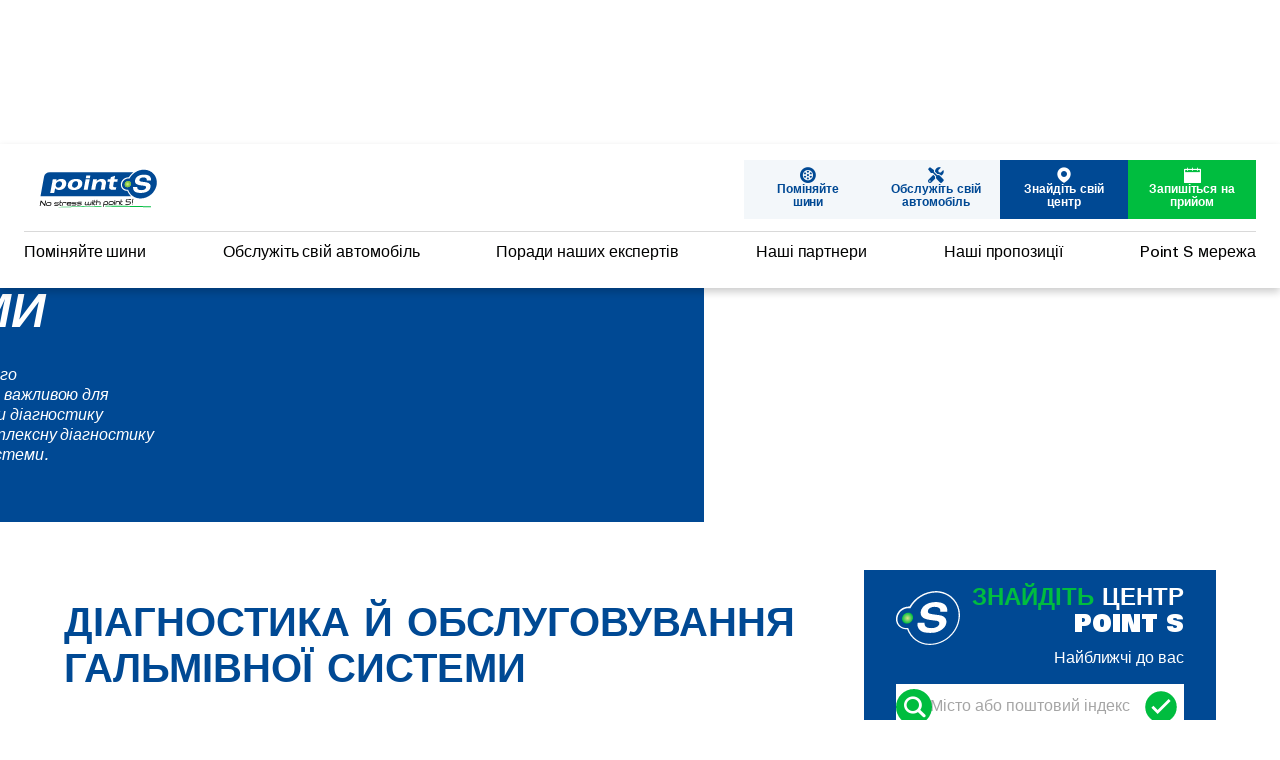

--- FILE ---
content_type: text/html; charset=UTF-8
request_url: https://www.point-s.ua/obslugovuvannya/galma
body_size: 12608
content:
<!DOCTYPE html>
<html lang="uk" dir="ltr" prefix="og: https://ogp.me/ns#">
  <head>
    <meta charset="utf-8" />
<meta name="description" content="Оскільки гальма – це головний елемент, який забезпечує безпеку водіння, вам варто дізнатися, як визначити ознаки зносу гальмівних колодок і дисків і звернутися для діагностики до експерта Point S." />
<meta name="keywords" content="гальма, гальмівні колодки й диски, обслуговування гальм, заміна гальмівних колодок і дисків, діагностика гальм" />
<link rel="canonical" href="https://www.point-s.ua/obslugovuvannya/galma" />
<meta property="og:url" content="https://www.point-s.ua/obslugovuvannya/galma" />
<meta property="og:title" content="Техобслуговування гальмівної системи" />
<meta property="og:description" content="Наші майстерні Point S до ваших послуг для проведення технічного обслуговування вашої гальмівної системи. Гальмівна система має вирішальне значення для безпеки водія, тому дуже важливо регулярно перевіряти гальма." />
<meta name="twitter:title" content="Техобслуговування гальмівної системи" />
<meta name="twitter:description" content="Наші майстерні Point S до ваших послуг для проведення технічного обслуговування вашої гальмівної системи. Гальмівна система має вирішальне значення для безпеки водія, тому дуже важливо регулярно перевіряти гальма." />
<meta name="MobileOptimized" content="width" />
<meta name="HandheldFriendly" content="true" />
<meta name="viewport" content="width=device-width, initial-scale=1.0" />
<link rel="apple-touch-icon" sizes="57x57" href="/themes/custom/web4u/favicons/apple-icon-57x57.png" />
<link rel="apple-touch-icon" sizes="60x60" href="/themes/custom/web4u/favicons/apple-icon-60x60.png" />
<link rel="apple-touch-icon" sizes="72x72" href="/themes/custom/web4u/favicons/apple-icon-72x72.png" />
<link rel="apple-touch-icon" sizes="76x76" href="/themes/custom/web4u/favicons/apple-icon-76x76.png" />
<link rel="apple-touch-icon" sizes="114x114" href="/themes/custom/web4u/favicons/apple-icon-114x114.png" />
<link rel="apple-touch-icon" sizes="120x120" href="/themes/custom/web4u/favicons/apple-icon-120x120.png" />
<link rel="apple-touch-icon" sizes="144x144" href="/themes/custom/web4u/favicons/apple-icon-144x144.png" />
<link rel="apple-touch-icon" sizes="152x152" href="/themes/custom/web4u/favicons/apple-icon-152x152.png" />
<link rel="apple-touch-icon" sizes="180x180" href="/themes/custom/web4u/favicons/apple-icon-180x180.png" />
<link rel="icon" type="image/png" sizes="192x192" href="/themes/custom/web4u/favicons/android-icon-192x192.png" />
<link rel="icon" type="image/png" sizes="32x32" href="/themes/custom/web4u/favicons/favicon-32x32.png" />
<link rel="icon" type="image/png" sizes="96x96" href="/themes/custom/web4u/favicons/favicon-96x96.png" />
<link rel="icon" type="image/png" sizes="16x16" href="/themes/custom/web4u/favicons/favicon-16x16.png" />
<link rel="manifest" href="/themes/custom/web4u/favicons/manifest.json" />
<script type="application/ld+json">{
    "@context": "https://schema.org",
    "@graph": [
        {
            "@type": "WebPage",
            "@id": "https://www.point-s.ua/obslugovuvannya/galma",
            "description": "Наші майстерні Point S до ваших послуг для проведення технічного обслуговування вашої гальмівної системи. Гальмівна система має вирішальне значення для безпеки водія, тому дуже важливо регулярно перевіряти гальма.",
            "breadcrumb": {
                "@type": "BreadcrumbList",
                "itemListElement": [
                    {
                        "@type": "ListItem",
                        "position": 1,
                        "name": "Accueil",
                        "item": "https://www.point-s.ua/"
                    },
                    {
                        "@type": "ListItem",
                        "position": 2,
                        "name": "Обслужіть свій автомобіль",
                        "item": "https://www.point-s.ua/obslugovuvannya"
                    },
                    {
                        "@type": "ListItem",
                        "position": 3,
                        "name": "Гальма",
                        "item": "https://www.point-s.ua/obslugovuvannya/galma"
                    }
                ]
            },
            "publisher": {
                "@type": "Organization",
                "@id": "https://www.point-s.ua",
                "name": "Point S",
                "url": "https://www.point-s.ua",
                "logo": {
                    "@type": "ImageObject",
                    "url": "https://www.point-s.ua/themes/custom/web4u/logo.svg"
                }
            }
        }
    ]
}</script>
<link rel="icon" href="/themes/custom/web4u/favicon.ico" type="image/vnd.microsoft.icon" />
<link rel="alternate" hreflang="uk" href="https://www.point-s.ua/obslugovuvannya/galma" />

    <title>Ремонт і техобслуговування гальмівної системи | Point S</title>
    <link rel="stylesheet" media="all" href="/sites/default/files/css/css_rdj5EMN-WeXhHk8OgGER7LqrGtviLxcZob9mZu5-fUw.css?delta=0&amp;language=uk&amp;theme=web4u&amp;include=eJw9yEEOgCAMBMAPIVz8UCsNkFRoWBrD7z3pHMdoUplkFSlPN9Jo_0Tv5qwNVXLAxpI7MUHCI3x6upSAHfvI3xQdTHpgbW29vGXYIzM" />
<link rel="stylesheet" media="all" href="/sites/default/files/css/css_KEZ_UwPmp_gDJyZbodWDhxj_qsrkomRPbJS7iwi3j8o.css?delta=1&amp;language=uk&amp;theme=web4u&amp;include=eJw9yEEOgCAMBMAPIVz8UCsNkFRoWBrD7z3pHMdoUplkFSlPN9Jo_0Tv5qwNVXLAxpI7MUHCI3x6upSAHfvI3xQdTHpgbW29vGXYIzM" />
<link rel="stylesheet" media="print" href="/sites/default/files/css/css_psnxMdU57-GgGRnh7vgWjHthbILXRj_D1vqHczGSJ5s.css?delta=2&amp;language=uk&amp;theme=web4u&amp;include=eJw9yEEOgCAMBMAPIVz8UCsNkFRoWBrD7z3pHMdoUplkFSlPN9Jo_0Tv5qwNVXLAxpI7MUHCI3x6upSAHfvI3xQdTHpgbW29vGXYIzM" />
<link rel="stylesheet" media="all" href="/sites/default/files/css/css_gHtiQ51Os1DkPJ3sWwj7XcvqpIEbBBceihpYMIpkzkg.css?delta=3&amp;language=uk&amp;theme=web4u&amp;include=eJw9yEEOgCAMBMAPIVz8UCsNkFRoWBrD7z3pHMdoUplkFSlPN9Jo_0Tv5qwNVXLAxpI7MUHCI3x6upSAHfvI3xQdTHpgbW29vGXYIzM" />

    
                        <!-- Google Tag Manager -->
          <script>(function(w,d,s,l,i){w[l]=w[l]||[];w[l].push({'gtm.start':
                new Date().getTime(),event:'gtm.js'});var f=d.getElementsByTagName(s)[0],
              j=d.createElement(s),dl=l!='dataLayer'?'&l='+l:'';j.async=true;j.src=
              'https://www.googletagmanager.com/gtm.js?id='+i+dl;f.parentNode.insertBefore(j,f);
            })(window,document,'script','dataLayer','GTM-M83SZG7');</script>
          <!-- End Google Tag Manager -->
                          
      <!-- didomi -->
      <script type="text/javascript">window.gdprAppliesGlobally=true;(function(){function a(e){if(!window.frames[e]){if(document.body&&document.body.firstChild){var t=document.body;var n=document.createElement("iframe");n.style.display="none";n.name=e;n.title=e;t.insertBefore(n,t.firstChild)}
        else{setTimeout(function(){a(e)},5)}}}function e(n,r,o,c,s){function e(e,t,n,a){if(typeof n!=="function"){return}if(!window[r]){window[r]=[]}var i=false;if(s){i=s(e,t,n)}if(!i){window[r].push({command:e,parameter:t,callback:n,version:a})}}e.stub=true;function t(a){if(!window[n]||window[n].stub!==true){return}if(!a.data){return}
          var i=typeof a.data==="string";var e;try{e=i?JSON.parse(a.data):a.data}catch(t){return}if(e[o]){var r=e[o];window[n](r.command,r.parameter,function(e,t){var n={};n[c]={returnValue:e,success:t,callId:r.callId};a.source.postMessage(i?JSON.stringify(n):n,"*")},r.version)}}
          if(typeof window[n]!=="function"){window[n]=e;if(window.addEventListener){window.addEventListener("message",t,false)}else{window.attachEvent("onmessage",t)}}}e("__tcfapi","__tcfapiBuffer","__tcfapiCall","__tcfapiReturn");a("__tcfapiLocator");(function(e){
          var t=document.createElement("script");t.id="spcloader";t.type="text/javascript";t.async=true;t.src="https://sdk.privacy-center.org/"+e+"/loader.js?target="+document.location.hostname;t.charset="utf-8";var n=document.getElementsByTagName("script")[0];n.parentNode.insertBefore(t,n)})("de263448-0f94-415c-8fd7-f753c51daaf6")})();
      </script>
      <!-- end didomi -->
  </head>
  <body class="path-node page-node-type-service -domain-ua    ">
          <!-- Google Tag Manager (noscript) -->
      <noscript>
        <iframe src="https://www.googletagmanager.com/ns.html?id=GTM-M83SZG7" height="0" width="0" style="display:none;visibility:hidden"></iframe>
      </noscript>
      <!-- End Google Tag Manager (noscript) -->
                <a href="#main-content" class="visually-hidden focusable skip-link">
      Skip to main content
    </a>
    
      <div class="dialog-off-canvas-main-canvas" data-off-canvas-main-canvas>
    
  <header role="banner">
      <div class="region region-header">
    <div class="main-menu-domain-ua burger-menu block block-web4u-common block-web4u-common-menu-burger" id="block-web4umainburgerblock">
  
    
      <div class="burger"><span></span><span></span><span></span></div><div><div class="wrapper-book-an-appointment"><a href="https://www.point-s.ua/book-appointment" class="btn-radius btn-book-an-appointment">Запишіться на прийом</a></div>
<div class="wrapper-store-locator"><a href="https://www.point-s.ua/znaydit-sviy-servis" class="green store-locator">Знайдіть свій центр</a></div>

              <ul class="menu">
                    <li class="menu-item">
        <div class='menu-title'>
          <a href="https://www.point-s.ua/shinomontazh" data-drupal-link-system-path="listing/73">Поміняйте шини</a>
          <span class="menu-icon"></span>
        </div>
              </li>
                <li class="menu-item">
        <div class='menu-title'>
          <a href="https://www.point-s.ua/obslugovuvannya" data-drupal-link-system-path="listing/75">Обслужіть свій автомобіль</a>
          <span class="menu-icon"></span>
        </div>
              </li>
                <li class="menu-item menu-item--active-trail">
        <div class='menu-title'>
          <a href="https://www.point-s.ua/porada" data-drupal-link-system-path="listing/74">Поради наших експертів</a>
          <span class="menu-icon"></span>
        </div>
              </li>
                <li class="menu-item">
        <div class='menu-title'>
          <a href="https://www.point-s.ua/brendi-shin" data-drupal-link-system-path="listing/76">Наші партнери</a>
          <span class="menu-icon"></span>
        </div>
              </li>
                <li class="menu-item">
        <div class='menu-title'>
          <a href="https://www.point-s.ua/propozicii" data-drupal-link-system-path="listing/72">Наші пропозиції</a>
          <span class="menu-icon"></span>
        </div>
              </li>
                <li class="menu-item">
        <div class='menu-title'>
          <a href="/point-s">Point S мережа</a>
          <span class="menu-icon"></span>
        </div>
              </li>
        </ul>
  

<div class="language-switcher-web4u-common-language-url"></div>
</div>

  </div>
<div class="link-logo block block-web4u-common block-web4u-common-logo" id="block-web4ulogo">
  
    
      <a href="https://www.point-s.ua/"><img src="/themes/custom/web4u/logo.svg" alt="Point-S, back to home" />
</a>
  </div>
<div class="header-buttons block block-web4u-common block-web4u-buttons-header" id="block-web4u-web4uheaderbuttons">
  
    
      <div>
            <div class="field field--name-field-link-change-tyre field--type-link field--label-hidden field__item"><a href="https://www.point-s.ua/shinomontazh">Поміняйте шини</a></div>
      
            <div class="field field--name-field-link-maintain-car field--type-link field--label-hidden field__item"><a href="https://www.point-s.ua/obslugovuvannya">Обслужіть свій автомобіль</a></div>
      <div class="wrapper-cta-store-locator"><a href="https://www.point-s.ua/znaydit-sviy-servis" class="cta store-locator">Знайдіть свій центр</a></div>
<div class="wrapper-cta-rdv"><a href="https://www.point-s.ua/book-appointment" class="cta rdv">Запишіться на прийом</a></div>
</div>

  </div>

  </div>

      <div class="region region-sub-header">
    <div class="main-menu-domain-ua block block-web4u-common block-web4u-common-menu-principal" id="block-web4umainmenublock">
  
    
      <div>
              <ul class="menu">
                    <li class="menu-item">
        <div class='menu-title'>
          <a href="https://www.point-s.ua/shinomontazh" data-drupal-link-system-path="listing/73">Поміняйте шини</a>
          <span class="menu-icon"></span>
        </div>
              </li>
                <li class="menu-item">
        <div class='menu-title'>
          <a href="https://www.point-s.ua/obslugovuvannya" data-drupal-link-system-path="listing/75">Обслужіть свій автомобіль</a>
          <span class="menu-icon"></span>
        </div>
              </li>
                <li class="menu-item menu-item--active-trail">
        <div class='menu-title'>
          <a href="https://www.point-s.ua/porada" data-drupal-link-system-path="listing/74">Поради наших експертів</a>
          <span class="menu-icon"></span>
        </div>
              </li>
                <li class="menu-item">
        <div class='menu-title'>
          <a href="https://www.point-s.ua/brendi-shin" data-drupal-link-system-path="listing/76">Наші партнери</a>
          <span class="menu-icon"></span>
        </div>
              </li>
                <li class="menu-item">
        <div class='menu-title'>
          <a href="https://www.point-s.ua/propozicii" data-drupal-link-system-path="listing/72">Наші пропозиції</a>
          <span class="menu-icon"></span>
        </div>
              </li>
                <li class="menu-item">
        <div class='menu-title'>
          <a href="/point-s">Point S мережа</a>
          <span class="menu-icon"></span>
        </div>
              </li>
        </ul>
  

</div>

  </div>

  </div>

    <div id="scroll-progress"><span></span></div>
  </header>

  <div class="region region-highlighted">
    <div data-drupal-messages-fallback class="hidden"></div>

  </div>




<main role="main">
  <a id="main-content" tabindex="-1"></a>  
  <div class="layout-content">
      <div class="region region-content">
    <div id="block-web4u-content" class="block block-system block-system-main-block">
  
    
      
<article class="node node--type-service node--view-mode-full">
  <div class="node__content">
    
<div  class="field-group wrapper-page-header service">
      
<div  class="field-group wrapper-header-left">
      <div id="block-ows-admin-breadcrumbs" class="block block-system block-system-breadcrumb-block">
  
    
        <nav class="breadcrumb" role="navigation" aria-labelledby="system-breadcrumb">
    <ol>
          <li>
                  <a href="https://www.point-s.ua/">Accueil</a>
              </li>
          <li>
                  <a href="https://www.point-s.ua/obslugovuvannya">Обслужіть свій автомобіль</a>
              </li>
          <li>
                  Гальма
              </li>
        </ol>
  </nav>

  </div>
<h1 class="title">Техобслуговування гальмівної системи</h1>

            <div class="clearfix text-formatted field field--name-field-intro field--type-text-long field--label-hidden field__item"><p><em>Ви завжди можете звернутися в сервісний центр Point S для повного техобслуговування гальмівної системи. Гальмівна система є вкрай важливою для безпеки водія та пасажирів, і тому необхідно регулярно виконувати діагностику гальмівної системи. У сервісному центрі Point S ми проводимо комплексну діагностику для забезпечення безпечної роботи всіх компонентів гальмівної системи.</em></p>
</div>
      
  </div>

<div  class="field-group wrapper-header-right">
      
            <div class="field field--name-field-main-picture field--type-entity-reference field--label-hidden field__item"><article class="media media--type-image media--view-mode-entete-full">
  
      
            <div class="field field--name-field-media-image field--type-image field--label-hidden field__item">    <picture>
                  <source srcset="/sites/default/files/styles/entete_full_desktop/public/medias/picture/2023/11/AdobeStock_283156543%20%282%29_6.webp?h=0775493e&amp;itok=di47Ke9U 1x" media="all and (min-width: 1023px)" type="image/webp" width="900" height="541"/>
              <source srcset="/sites/default/files/styles/entete_full_tablette/public/medias/picture/2023/11/AdobeStock_283156543%20%282%29_6.webp?h=0775493e&amp;itok=W5w9Yd8o 1x" media="all and (min-width: 1023px) and (max-width: 723px)" type="image/webp" width="510" height="307"/>
              <source srcset="/sites/default/files/styles/entete_full_mobile/public/medias/picture/2023/11/AdobeStock_283156543%20%282%29_6.webp?h=0775493e&amp;itok=hgBwpWcO 1x" media="all and (max-width: 723px)" type="image/webp" width="371" height="469"/>
                  <img loading="eager" width="371" height="469" src="/sites/default/files/styles/entete_full_mobile/public/medias/picture/2023/11/AdobeStock_283156543%20%282%29_6.webp?h=0775493e&amp;itok=hgBwpWcO" alt="" />

  </picture>

</div>
      
  </article>
</div>
      
  </div>

  </div>

<div  class="field-group wrapper-content">
      
<div  class="field-group wrapper-main">
      
<div  class="field-group wrapper-aside">
      
      <div class="field field--name-field-main-content field--type-entity-reference-revisions field--label-hidden field__items">
              <div class="field__item">  <div class="paragraph paragraph--type--rich-text paragraph--view-mode--default maximum-width">
          
  <div class="clearfix text-formatted field field--name-field-rich-text field--type-text-long field--label-visually_hidden">
    <div class="field__label visually-hidden">Rich text</div>
              <div class="field__item"><h2>Діагностика й обслуговування гальмівної системи</h2>
<p>Ефективність гальм вкрай важлива для вашої безпеки на дорозі. Для її забезпечення наші експерти проведуть повну діагностику всієї гальмівної системи й перевірять кожен компонент. При необхідності ми можемо перевірити й замінити будь-який елемент. А оскільки ми в Point S вважаємо, що безпека не повинна бути питанням бюджету, ми надаємо цю послугу за доступною ціною.</p>
<h2>&nbsp;</h2>
<h2>Що таке гальмівна система?</h2>
<p>Гальмівна система досить складна, і складається з групи механічних, електронних і гідравлічних елементів, які використовують тертя для своєчасного уповільнення й зупинки автомобіля, що рухається. Гальмівна система в хорошому стані забезпечує:</p>
<ul>
<li>Курсову стійкість і керованість транспортного засобу під час гальмування</li>
<li>Ефективність гальмування й мінімальний гальмівний шлях</li>
<li>Чутливість гальма, пропорційну зусиллям водія</li>
<li>Комфорт з мінімальними зусиллями водія</li>
<li>Розподіл зусиль</li>
<li>Плавність гальмування</li>
</ul>
<p>Основні елементи, що забезпечують гальмування:</p>
<ul>
<li>Гальмівні колодки дозволяють уповільнити обертання коліс шляхом тертя об гальмівні диски. На одне колесо припадає дві колодки, з кожного боку диска. Гальмівні колодки зношуються пропорційно кількості гальмувань і їх інтенсивності. Дійсно, з кожним гальмуванням тертя колодок об гальмівний диск призводить до зносу цих двох елементів.</li>
<li>Гальмівні диски – це залізні елементи, прикріплені до маточини колеса. Вони використовуються для уповільнення обертання колеса з метою зупинки машини.</li>
</ul>
<p>&nbsp;</p>
<h2>Як працює гальмівна система АБС?</h2>
<p>Система АБС (антиблокувальна система, від німецького Anti blockier system) є обов’язковою для встановлення виробниками автомобілів з 2004 року. Метою системи АБС є запобігання блокуванню коліс під час різкого гальмування для збереження стійкості автомобіля. Водій зберігає керування автомобілем в разі екстреного гальмування й може уникнути ризику занесення й аварії.</p>
<p>Під час гальмування задіяні такі основні елементи системи АБС:</p>
<ul>
<li>Гідравлічний блок, який регулює тиск гальмівної рідини</li>
<li>Електронний блок керування, який керує гідравлічним блоком</li>
<li>Датчики швидкості, які контролюють швидкість кожного колеса</li>
<li>Індикатор на панелі приладів, який вказує на несправність</li>
</ul>
<p>&nbsp;</p>
<h2>Ознаки зносу гальмівних колодок і дисків</h2>
<p>Коли йде мова про знос гальм, мається на увазі знос гальмівних колодок і гальмівних дисків. Дізнайтеся про деякі ознаки, які можуть попередити вас про стан гальм.</p>
<h3>Індикатори зносу гальмівних колодок</h3>
<p>На знос колодок вказує миготлива лампочка на приладовій панелі.<br><br>
Але також варто врахувати такі ознаки, які можуть попередити вас раніше:</p>
<ul>
<li>Менш ефективне гальмування</li>
<li>Скрип, писк колодок під час гальмування</li>
<li>Вільний хід педалі гальма</li>
<li>Вібрація педалі гальма під час гальмування</li>
<li>Низький рівень гальмівної рідини. У разі зносу колодок головний циліндр витрачає більше гальмівної рідини.</li>
</ul>
<p>Тому для оптимального гальмування необхідно замінювати гальмівні колодки на автомобілі, не чекаючи повного зносу накладки.</p>
<h3>Індикатори зносу гальмівних дисків</h3>
<p>Швидкість зносу гальмівних дисків залежить від ваги транспортного засобу, манери водіння й типу дороги, якою ви їздите. Дійсно, при частому гальмуванні диски будуть зношуватися швидше, ніж при гальмуванні двигуном. Якщо ви помітите будь-які з таких ознак, значить пора перевірити гальмівні диски:</p>
<ul>
<li>При різкому гальмуванні в педалі відчувається вібрація</li>
<li>В ході візуального огляду виявляються виїмки в дисках</li>
<li>На кожному диску зазначена мінімальна товщина. Якщо вона нижче, необхідно замінити диск.</li>
</ul>
<p>Коли проводити обслуговування гальмівної системи?<br><br>
Гальмівні колодки й диски – це елементи вашого автомобіля, знос яких слід регулярно перевіряти у професіоналів для безпечної експлуатації вашого автомобіля. Дійсно, із часом гальмівні колодки й диски зношуються, і ефективність гальмування знижується. Більш того, знос колодок і дисків залежить від манери водіння, а також від кількох інших факторів. Техобслуговування супортів і заміна гальмівної рідини допоможуть запобігти пошкодження інших компонентів, які можуть спричинити за собою великі витрати на ремонт.</p>
<p>Ми рекомендує перевіряти гальмівну систему щонайменше два рази на рік для продовження її терміну експлуатації.</p>
<p>Зацікавлені в наших послугах? Зв’яжіться з одним з наших експертів!</p>
</div>
          </div>

      </div>
</div>
          </div>
  
  </div>

<div  class="field-group wrapper-col-right">
      <div class="wrapper-search-store-locator"><div class="title"><span>Знайдіть</span> центр Point S</div>
<div class="subtitle">Найближчі до вас</div>
<form class="widget-store-locator-form" data-drupal-selector="widget-store-locator-form" action="/obslugovuvannya/galma" method="post" id="widget-store-locator-form" accept-charset="UTF-8">
  <div class="js-form-item form-item js-form-type-textfield form-type-textfield js-form-item-search form-item-search form-no-label">
        <input data-drupal-selector="edit-search" type="text" id="edit-search" name="search" value="" size="60" maxlength="128" placeholder="Місто або поштовий індекс" class="form-text" />

        </div>
<div class="search-submit-wrapper js-form-wrapper form-wrapper" data-drupal-selector="edit-wrapper" id="edit-wrapper"><input class="search-store-submit button js-form-submit form-submit" data-drupal-selector="edit-submit" type="submit" id="edit-submit" name="op" value="Find" />
</div>
<input autocomplete="off" data-drupal-selector="form-vlgldqr2mweo1aq1brs7cckoihi9bxn52vcmdnw0shw" type="hidden" name="form_build_id" value="form-VlGLdQR2mWEO1Aq1brS7CCKOiHI9BXn52VCmDNw0Shw" />
<input data-drupal-selector="edit-widget-store-locator-form" type="hidden" name="form_id" value="widget_store_locator_form" />

</form>
</div>
<div class="wrapper-book-an-appointment"><a href="https://www.point-s.ua/book-appointment" class="btn-radius btn-book-an-appointment">Запишіться на прийом</a></div>
<div class="item-list"><div class="title">Обслужіть свій автомобіль</div><ul><li><a href="https://www.point-s.ua/obslugovuvannya/avtomobilnikh-shin">Продавці автомобільних шин: покупка, монтаж, ремонт і контроль тиску</a></li><li><a href="https://www.point-s.ua/obslugovuvannya/rozval-skhodzhennya">Баланусвання коліс</a></li><li><a href="https://www.point-s.ua/obslugovuvannya/balansuvannya-shin-ta-kolis">Послуги з балансування шин і коліс</a></li><li><a href="https://www.point-s.ua/obslugovuvannya/zamina-masla">Заміна оливи та фільтрів</a></li><li><a href="https://www.point-s.ua/obslugovuvannya/kondicioner">Кондиціонер</a></li><li><a href="https://www.point-s.ua/obslugovuvannya/amortizatori">Діагностика й заміна амортизаторів</a></li><li><a href="https://www.point-s.ua/obslugovuvannya/obslugovuvannya-avtomobiliv">Обслуговування автомобілів</a></li><li><a href="https://www.point-s.ua/obslugovuvannya/vikhlop">Вихлопна система</a></li><li><a href="https://www.point-s.ua/obslugovuvannya/shinomontazhni-furgoni">Шинний сервіс для мініфургон, трейлерів, фургонів і вантажопасажирських автомобілів</a></li><li><a href="https://www.point-s.ua/obslugovuvannya/shinomontazh-motocikliv">Магазини та техобслуговування шин для мотоциклів</a></li><li><a href="https://www.point-s.ua/obslugovuvannya/vantazhni-shinomontazhi">Шинний сервіс для вантажних автомобілів</a></li></ul></div>
  </div>

  </div>

<div  class="field-group wrapper-full-width">
      <div class="home-advices wrapper-advice"><div class="wrapper-top"><div class="title-h2">Поради наших експертів</div>
<a href="https://www.point-s.ua/porada" hreflang="uk">Переглянути всі наші статті</a></div>

<article class="node node--type-advice node--promoted node--view-mode-card">
  <div class="node__content">
    <a href="https://www.point-s.ua/porada/poradi-schodo-shin/shini-premiumu" class="field-group-link field-group" hreflang="uk">
<div  class="field-group wrapper-header">
      
            <div class="field field--name-field-main-picture field--type-entity-reference field--label-hidden field__item"><article class="media media--type-image media--view-mode-card-tc-advice">
  
      
            <div class="field field--name-field-media-image field--type-image field--label-hidden field__item">    <picture>
                  <source srcset="/sites/default/files/styles/card_tc_advice_dekstop/public/medias/picture/2024/04/cover%20picture_premium%20test.webp?h=6f8af30e&amp;itok=jQp-zMQk 1x" media="all and (min-width: 1023px)" type="image/webp" width="512" height="257"/>
              <source srcset="/sites/default/files/styles/card_tc_advice_tablette/public/medias/picture/2024/04/cover%20picture_premium%20test.webp?h=6f8af30e&amp;itok=iLkmS7Ct 1x" media="all and (min-width: 1023px) and (max-width: 723px)" type="image/webp" width="448" height="225"/>
              <source srcset="/sites/default/files/styles/card_tc_advice_mob/public/medias/picture/2024/04/cover%20picture_premium%20test.webp?h=6f8af30e&amp;itok=RYJJyP5R 1x" media="all and (max-width: 723px)" type="image/webp" width="480" height="286"/>
                  <img loading="eager" width="480" height="286" src="/sites/default/files/styles/card_tc_advice_mob/public/medias/picture/2024/04/cover%20picture_premium%20test.webp?h=6f8af30e&amp;itok=RYJJyP5R" alt="Premium tyres Point S" />

  </picture>

</div>
      
  </article>
</div>
      
  </div>

<div  class="field-group wrapper-footer">
      <div class="title">4 вагуті причини купити шини преміуму</div>

  </div>
</a>
  </div>
</article>

<article class="node node--type-advice node--view-mode-card-mini">
  <div class="node__content">
    <a href="https://www.point-s.ua/porada/korisni-poradi/vitrata-paliva" class="field-group-link field-group" hreflang="uk">
<div  class="field-group wrapper-header">
      
            <div class="field field--name-field-main-picture field--type-entity-reference field--label-hidden field__item"><article class="media media--type-image media--view-mode-card-mini-tc-advice">
  
      
            <div class="field field--name-field-media-image field--type-image field--label-hidden field__item">    <picture>
                  <source srcset="/sites/default/files/styles/card_mini_tc_advice_desktop/public/medias/picture/2023/11/reducing-fuel-consumption-Ok_7.webp?h=c019d7bc&amp;itok=DIUopj5I 1x" media="all and (min-width: 1023px)" type="image/webp" width="512" height="144"/>
              <source srcset="/sites/default/files/styles/card_mini_tc_advice_tablette/public/medias/picture/2023/11/reducing-fuel-consumption-Ok_7.webp?h=c019d7bc&amp;itok=OQMTHSzI 1x" media="all and (min-width: 1023px) and (max-width: 723px)" type="image/webp" width="288" height="79"/>
              <source srcset="/sites/default/files/styles/card_mini_tc_advice_mobile/public/medias/picture/2023/11/reducing-fuel-consumption-Ok_7.webp?h=c019d7bc&amp;itok=QhPp3Jni 1x" media="all and (max-width: 723px)" type="image/webp" width="480" height="135"/>
                  <img loading="eager" width="480" height="135" src="/sites/default/files/styles/card_mini_tc_advice_mobile/public/medias/picture/2023/11/reducing-fuel-consumption-Ok_7.webp?h=c019d7bc&amp;itok=QhPp3Jni" alt="" />

  </picture>

</div>
      
  </article>
</div>
      
  </div>

<div  class="field-group wrapper-footer">
      <div class="title">Як скоротити витрату палива?</div>

  </div>
</a>
  </div>
</article>

<article class="node node--type-advice node--view-mode-card-mini">
  <div class="node__content">
    <a href="https://www.point-s.ua/porada/korisni-poradi/avto-tekhoglyad-vidpustka" class="field-group-link field-group" hreflang="uk">
<div  class="field-group wrapper-header">
      
            <div class="field field--name-field-main-picture field--type-entity-reference field--label-hidden field__item"><article class="media media--type-image media--view-mode-card-mini-tc-advice">
  
      
            <div class="field field--name-field-media-image field--type-image field--label-hidden field__item">    <picture>
                  <source srcset="/sites/default/files/styles/card_mini_tc_advice_desktop/public/medias/picture/2023/11/AdobeStock_200152834_6.webp?h=fc1c2b0b&amp;itok=On0jK1xh 1x" media="all and (min-width: 1023px)" type="image/webp" width="512" height="144"/>
              <source srcset="/sites/default/files/styles/card_mini_tc_advice_tablette/public/medias/picture/2023/11/AdobeStock_200152834_6.webp?h=fc1c2b0b&amp;itok=9THGiBEk 1x" media="all and (min-width: 1023px) and (max-width: 723px)" type="image/webp" width="288" height="79"/>
              <source srcset="/sites/default/files/styles/card_mini_tc_advice_mobile/public/medias/picture/2023/11/AdobeStock_200152834_6.webp?h=fc1c2b0b&amp;itok=BkHknchY 1x" media="all and (max-width: 723px)" type="image/webp" width="480" height="135"/>
                  <img loading="eager" width="480" height="135" src="/sites/default/files/styles/card_mini_tc_advice_mobile/public/medias/picture/2023/11/AdobeStock_200152834_6.webp?h=fc1c2b0b&amp;itok=BkHknchY" alt="" />

  </picture>

</div>
      
  </article>
</div>
      
  </div>

<div  class="field-group wrapper-footer">
      <div class="title">11 видів перевірок автомобіля перед поїздкою у відпустку!</div>

  </div>
</a>
  </div>
</article>

            <div class="field field--name-field-summary field--type-string field--label-hidden field__item">Ознайомтеся з нашими експертними порадами щодо технічного обслуговування автомобіля та автомобільних шин для життя без стресу</div>
      <a href="https://www.point-s.ua/porada" class="partners-link" hreflang="uk">Переглянути всі наші статті</a></div>

  </div>

  </div>

  </div>
</article>

  </div>

  </div>

  </div>

  </main>

  <div class="prefooter">
      <div class="region region-prefooter">
    <div class="wrapper-prefooter block block-web4u-common block-web4u-prefooter" id="block-web4uprefooter">
  
    
      <div><h1 class="title-prefooter">POINT S, ВАШ АВТО-СЕРВІС ТА ШИННИЙ ЕКСПЕРТ</h1>
<p>Point S пропонує клієнтам вільне від стресу середовище, засноване на трьох анті-стресс принципах Point S.</p>
<div class="wrapper-items"><div class="item-list"><ul><li><div class="item item-title-1">ПРОЗОРІСТЬ</div>
<p>Point S обіцяє не надавати жодних послуг &nbsp;вашому автомобілю без попереднього пояснення необхідної роботи та отримання вашої згоди.</p>
</li><li><div class="item item-title-2">ЗАМІНА ШИНИ ЗА 1 ГОДИНУ</div>
<p>Point S обіцяє завжди дотримуватися &nbsp;часу запису на сервіс та замінювати шини не довше, ніж за 1 годину.</p>
</li><li><div class="item item-title-3">ЦІНИ, ЩО НЕ ВИКЛИКАЮТЬ СТРЕСУ</div>
<p>Point S обіцяє завжди надавати справедливу ціну на шини та послуги з обслуговування автомобілів. Гарантована ціна без додаткових або прихованих витрат!</p>
</li></ul></div></div>
</div>

  </div>

  </div>

  </div>

  <footer role="contentinfo">
      <div class="region region-footer">
    <div id="block-web4ufooter" class="block block-web4u-common block-web4u-footer">
  
    
      <div class="wrapper-content"><div class="col-1"><div class="item-list"><div class="title">КОРИСНІ ПОСИЛАННЯ</div><ul><li><a href="https://www.point-s.ua/znaydit-sviy-servis" class="link">Знайдіть свій сервіс</a></li><li><a href="https://www.point-s.ua/propozicii" class="link">Акції / Пропозиції</a></li></ul></div></div>
<div class="col-2"><div class="item-list"><div class="title">ШИНИ ТА СЕРВІСИ</div><ul><li><a href="https://www.point-s.ua/shinomontazh" class="link">Заміна шин</a></li><li><a href="https://www.point-s.ua/obslugovuvannya" class="link">Обслуговування автомобіля</a></li><li><a href="https://www.point-s.ua/brendi-shin" class="link">Бренди шин</a></li><li><a href="https://www.point-s.ua/porada" class="link">Поради</a></li></ul></div></div>
<div class="col-3"><div class="item-list"><div class="title">Мережа POINT S</div><ul><li><a href="https://www.point-s.ua/point-s" class="link">Хто ми?</a></li><li><a href="https://www.point-s.ua/point-s-chlen" class="link">Приєднатися до Point S</a></li><li><a href="https://www.point-s-group.com/" class="link">Point S Group</a></li><li><a href="https://www.point-s.ua/zvyazatisya-z-nami" class="link">Зв&#039;яжіться з нами</a></li></ul></div></div>
<div class="col-4"><div class="item-list"><div class="title">ПІДПИШИСЬ НА НАС</div><ul><li><a href="https://www.point-s.ua/" class="link">Отримуйте наші акції та поради від наших експертів!</a></li></ul></div></div>
<div class="col-5"><div class="link-logo block block-web4u-common block-web4u-common-logo" id="block-web4ulogo">
  
    
      <a href="https://www.point-s.ua/"><img src="/themes/custom/web4u/logo.svg" alt="Point-S, back to home" />
</a>
  </div>
</div>
</div>
<div class="wrapper-bas"><div class="item-list"><ul class="links"><li><a href="https://www.point-s.ua/yuridichna-vidpovidalnist" class="link">Юридична відповідальність</a></li><li><a href="https://www.point-s.ua/politika-konfidenciynosti-ta-fayli-cookie" class="link">Cookies</a></li><li><a href="https://www.point-s.ua/umovi-vikoristannya" class="link">Умови використання</a></li><li><span class="link-didomi" onClick="javascript:Didomi.preferences.show()">Вибір за згодою</span></li></ul></div><div class="copyright">© Point S 2024</div>
</div>

  </div>

  </div>

  </footer>

<a href="#hp-first-section" class="back-to-top-button" title="Retour en haut de page">
	<span class="visually-hidden">Retour en haut de page</span>
</a>

  </div>

    
    <script type="application/json" data-drupal-selector="drupal-settings-json">{"path":{"baseUrl":"\/","pathPrefix":"","currentPath":"node\/746","currentPathIsAdmin":false,"isFront":false,"currentLanguage":"uk"},"pluralDelimiter":"\u0003","suppressDeprecationErrors":true,"ajaxPageState":{"libraries":"eJw9yEEOgCAMBMAPIVz8UCsNkFRoWBrD7z3pHMdoUplkFSlPN9Jo_0Tv5qwNVXLAxpI7MUHCI3x6upSAHfvI3xQdTHpgbW29vGXYIzM","theme":"web4u","theme_token":null},"ajaxTrustedUrl":{"form_action_p_pvdeGsVG5zNF_XLGPTvYSKCf43t8qZYSwcfZl2uzM":true},"google_maps":{"google_api_key":"AIzaSyDmc9_yUimy682Pk8D4aD-uFLAgysuxb6U"},"web4u_store_locator":{"domain_country_filter":"ua"},"webshop":{"has_ecotaxe":false,"ecotaxe":"25","tva":"1.25"},"field_group":{"html_element":{"mode":"full","context":"view","settings":{"classes":"wrapper-header-left","show_empty_fields":false,"id":"","element":"div","show_label":false,"label_element":"h3","label_element_classes":"","attributes":"","effect":"none","speed":"fast"}},"link":{"mode":"card","context":"view","settings":{"classes":"","show_empty_fields":false,"id":"","target":"entity","custom_uri":"","target_attribute":"default"}}},"user":{"uid":0,"permissionsHash":"dd86929f3749534ecccfca44d91cc5474d7a18af51aa402c1b0f1c359eb40424"}}</script>
<script src="/sites/default/files/js/js_6ZY_Hq3C02AW_Ju76e57OA4pLlFHLBqgqmd8HEaXOZ8.js?scope=footer&amp;delta=0&amp;language=uk&amp;theme=web4u&amp;include=eJwrT00yKdVPz8lPSszRLS6pzMnMSwcATzYHvw"></script>


                      </body>
</html>


--- FILE ---
content_type: image/svg+xml
request_url: https://www.point-s.ua/themes/custom/web4u/assets/images/svg/picto-time.svg
body_size: 3041
content:
<svg id="pastille_temps" data-name="pastille temps" xmlns="http://www.w3.org/2000/svg" xmlns:xlink="http://www.w3.org/1999/xlink" width="49.868" height="42.029" viewBox="0 0 49.868 42.029">
  <defs>
    <radialGradient id="radial-gradient" cx="0.5" cy="0.5" r="0.502" gradientTransform="translate(0.003) scale(0.993 1)" gradientUnits="objectBoundingBox">
      <stop offset="0" stop-color="#dddf86"/>
      <stop offset="1" stop-color="#00bd3f"/>
    </radialGradient>
  </defs>
  <path id="Tracé_2825" data-name="Tracé 2825" d="M73.224,132.275a18.366,18.366,0,0,1-17.757-12.161c-.189.012-.378.018-.565.018a8.241,8.241,0,0,1-6.172-2.665,7.992,7.992,0,0,1-1.9-6.328,9.994,9.994,0,0,1,9.828-8.744q.356,0,.712.027A23.921,23.921,0,0,1,77.76,90.246a18.712,18.712,0,0,1,14.2,6.155A18.935,18.935,0,0,1,96.5,111.389C95.189,122.905,84.747,132.275,73.224,132.275Z" transform="translate(-46.772 -90.246)" fill="#fff"/>
  <g id="Groupe_1246" data-name="Groupe 1246" transform="translate(1.101 1.101)">
    <path id="Tracé_2826" data-name="Tracé 2826" d="M81.611,95.2A22.9,22.9,0,0,0,61.83,107.456a8.843,8.843,0,0,0-10.052,7.657c-.57,4.993,3.526,8.427,8.308,7.653a17.3,17.3,0,0,0,16.988,12.257c11,0,20.926-8.916,22.178-19.91S92.608,95.2,81.611,95.2Z" transform="translate(-51.725 -95.199)" fill="#004994"/>
    <g id="Groupe_1245" data-name="Groupe 1245" transform="translate(3.609 15.708)">
      <path id="Tracé_2827" data-name="Tracé 2827" d="M76.543,170.161a4.948,4.948,0,0,1-4.783,4.276A3.718,3.718,0,0,1,68,170.161a4.951,4.951,0,0,1,4.782-4.276,3.717,3.717,0,0,1,3.766,4.276" transform="translate(-67.964 -165.885)" fill="url(#radial-gradient)"/>
    </g>
  </g>
  <g id="time" transform="translate(14.193 5.649)">
    <path id="Tracé_2828" data-name="Tracé 2828" d="M181.653,170.366l1.8-3.25-.962-.578-2.709,2.707Z" transform="translate(-164.421 -155.234)" fill="#00bd3f"/>
    <path id="Tracé_2829" data-name="Tracé 2829" d="M135.118,123.044l1.324-1.718a.771.771,0,0,0,.158-.566.631.631,0,0,0-.24-.424l-1.863-1.43a.621.621,0,0,0-.383-.128.765.765,0,0,0-.6.3l-1.254,1.628a10.565,10.565,0,0,0-3.381-1.176l.151-1.417.933,0a.591.591,0,0,0,.568-.52l.274-1.364a.511.511,0,0,0-.123-.4.47.47,0,0,0-.354-.156l-5.515-.014a.593.593,0,0,0-.569.519l-.274,1.365a.511.511,0,0,0,.124.395.472.472,0,0,0,.355.156l.909,0-.15,1.405a13.478,13.478,0,0,0-8.386,4.9l-.047.058,2.091,3.008.156-.223a9.357,9.357,0,0,1,7.592-4.16h.024a7.35,7.35,0,0,1,5.538,2.428,7.941,7.941,0,0,1,1.9,6.245,9.72,9.72,0,0,1-9.29,8.65h-.021a7.372,7.372,0,0,1-5.412-2.293,7.856,7.856,0,0,1-2.065-5.829l3.03.008-4.175-6.235-5.5,6.209,3.043.008a11.276,11.276,0,0,0,2.9,8.5,10.561,10.561,0,0,0,7.812,3.345h.032c6.581,0,12.527-5.534,13.255-12.336A11.413,11.413,0,0,0,135.118,123.044Z" transform="translate(-110.641 -115.669)" fill="#fff"/>
    <path id="Tracé_2830" data-name="Tracé 2830" d="M170.508,165.648h.006a2.653,2.653,0,0,0,2.538-2.359,2.155,2.155,0,0,0-.9-2.047l-.006-4.937-1.3,0-1.057,4.924a2.714,2.714,0,0,0-1.337,2.031,2.185,2.185,0,0,0,.525,1.719A2.034,2.034,0,0,0,170.508,165.648Zm.006-.1Z" transform="translate(-155.593 -147.273)" fill="#fff"/>
  </g>
</svg>


--- FILE ---
content_type: text/plain
request_url: https://www.google-analytics.com/j/collect?v=1&_v=j102&a=1725911851&t=pageview&_s=1&dl=https%3A%2F%2Fwww.point-s.ua%2Fobslugovuvannya%2Fgalma&ul=en-us%40posix&dt=%D0%A0%D0%B5%D0%BC%D0%BE%D0%BD%D1%82%20%D1%96%20%D1%82%D0%B5%D1%85%D0%BE%D0%B1%D1%81%D0%BB%D1%83%D0%B3%D0%BE%D0%B2%D1%83%D0%B2%D0%B0%D0%BD%D0%BD%D1%8F%20%D0%B3%D0%B0%D0%BB%D1%8C%D0%BC%D1%96%D0%B2%D0%BD%D0%BE%D1%97%20%D1%81%D0%B8%D1%81%D1%82%D0%B5%D0%BC%D0%B8%20%7C%20Point%20S&sr=1280x720&vp=1280x720&_u=aEBAAEABEAAAACAAI~&jid=785263842&gjid=1274870023&cid=1231625831.1769646558&tid=UA-203260343-1&_gid=965965261.1769646558&_r=1&_slc=1&gtm=45He61r1n81M83SZG7v848860634za200zd848860634&gcd=13l3l3l3l1l1&dma=0&tcfd=1000g&tag_exp=103116026~103200004~104527907~104528500~104684208~104684211~115616986~115938465~115938469~116185181~116185182~116988316~117041588~117223558&z=954691525
body_size: -450
content:
2,cG-SXRBM2S2PL

--- FILE ---
content_type: image/svg+xml
request_url: https://www.point-s.ua/themes/custom/web4u/assets/images/svg/picto-check.svg
body_size: 494
content:
<?xml version="1.0" encoding="utf-8"?>
<!-- Generator: Adobe Illustrator 25.4.8, SVG Export Plug-In . SVG Version: 6.00 Build 0)  -->
<svg version="1.1" id="Calque_1" xmlns="http://www.w3.org/2000/svg" xmlns:xlink="http://www.w3.org/1999/xlink" x="0px" y="0px"
	 viewBox="0 0 512 512" style="enable-background:new 0 0 512 512;" xml:space="preserve">
<style type="text/css">
	.st0{fill:#00BD3F;}
	.st1{fill:#FFFFFF;}
</style>
<circle class="st0" cx="256" cy="256" r="192"/>
<path class="st1" d="M348.1,158.8l24.6,24.7L215.5,341.4l-76.2-76.6l24.6-24.7l51.6,51.9L348.1,158.8z"/>
</svg>
